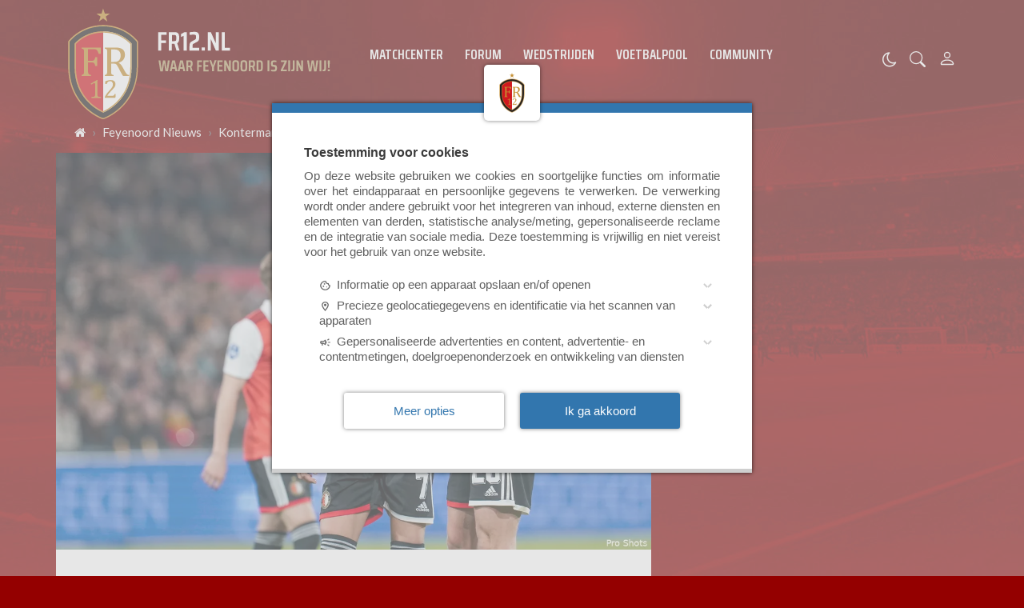

--- FILE ---
content_type: text/html; charset=UTF-8
request_url: https://www.fr12.nl/nieuws/konterman-feyenoord-heeft-het-gewoon-slim-gezien
body_size: 17048
content:
<!doctype html>
<html lang="nl">
<head>
    <meta charset="utf-8">
    <meta http-equiv="x-ua-compatible" content="ie=edge"/>
    <meta name="viewport" content="width=device-width, initial-scale=1, maximum-scale=1, user-scalable=0">
    <meta name="csrf-token" content="">
    <link rel="dns-prefetch" href="https://fonts.gstatic.com">
    <link rel="preconnect" href="https://fonts.gstatic.com" crossorigin>
    <link rel="preload" as="font" type="font/woff2" crossorigin href="https://fonts.gstatic.com/s/sairacondensed/v11/EJRLQgErUN8XuHNEtX81i9TmEkrnfc9Q962fhC61Hg.woff2">
    <link rel="preload" as="font" type="font/woff2" crossorigin href="https://fonts.gstatic.com/s/lato/v24/S6uyw4BMUTPHjx4wXiWtFCc.woff2">
    <link rel="preload" as="font" type="font/woff2" crossorigin href="https://fonts.gstatic.com/s/lato/v24/S6u9w4BMUTPHh6UVSwiPGQ3q5d0.woff2">
    <link rel="preload" as="font" type="font/woff2" crossorigin href="https://fonts.gstatic.com/s/sairacondensed/v11/EJROQgErUN8XuHNEtX81i9TmEkrvoutF2o-Srg.woff2">
    <link rel="preload" as="font" type="font/woff2" crossorigin href="https://fonts.gstatic.com/s/lato/v24/S6uyw4BMUTPHjxAwXiWtFCfQ7A.woff2">
    <link rel="alternate" type="application/rss+xml" href="https://www.fr12.nl/sitemap/news.xml">
            <link rel="icon" href="https://r.testifier.nl/Acbs8526SDKI/resizing_type:fill/plain/https%3A%2F%2Fs3-newsifier.ams3.digitaloceanspaces.com%2Ffr12.nl%2Fimages%2F2021-05%2Ffavicon-60a66eaf35789.ico@webp" type="image/x-icon"/>
        <link rel="shortcut icon" href="https://r.testifier.nl/Acbs8526SDKI/resizing_type:fill/plain/https%3A%2F%2Fs3-newsifier.ams3.digitaloceanspaces.com%2Ffr12.nl%2Fimages%2F2021-05%2Ffavicon-60a66eaf35789.ico@webp" type="image/x-icon"/>
        <link rel="stylesheet" href="https://cdnjs.cloudflare.com/ajax/libs/font-awesome/4.7.0/css/font-awesome.min.css" integrity="sha512-SfTiTlX6kk+qitfevl/7LibUOeJWlt9rbyDn92a1DqWOw9vWG2MFoays0sgObmWazO5BQPiFucnnEAjpAB+/Sw==" crossorigin="anonymous" />
            <link rel="manifest" href="/manifest.json">
        <meta name="apple-mobile-web-app-capable" content="yes">
        <meta name="apple-mobile-web-app-status-bar-style" content="default">
        <meta name="apple-mobile-web-app-title" content="FR12.nl">
        <link rel="apple-touch-icon" href="https://r.testifier.nl/Acbs8526SDKI/resizing_type:fill/width:114/plain/https%3A%2F%2Fs3-newsifier.ams3.digitaloceanspaces.com%2Ffr12.nl%2Fimages%2F2022-06%2Fimage-61fbe715ebab7-62a8569e33a4d.png@webp">
                <link rel="apple-touch-startup-image" media="(device-width: 375px) and (device-height: 812px) and (-webkit-device-pixel-ratio: 3)" href="https://r.testifier.nl/Acbs8526SDKI/resizing_type:fill/width:1125/height:2436/plain/https%3A%2F%2Fs3-newsifier.ams3.digitaloceanspaces.com%2Ffr12.nl%2Fimages%2F2022-06%2Flogo-splash-fr12-62a8572552b49.png@webp">
        <link rel="apple-touch-startup-image" media="(device-width: 375px) and (device-height: 667px) and (-webkit-device-pixel-ratio: 2)" href="https://r.testifier.nl/Acbs8526SDKI/resizing_type:fill/width:750/height:1334/plain/https%3A%2F%2Fs3-newsifier.ams3.digitaloceanspaces.com%2Ffr12.nl%2Fimages%2F2022-06%2Flogo-splash-fr12-62a8572552b49.png@webp">
        <link rel="apple-touch-startup-image" media="(device-width: 414px) and (device-height: 736px) and (-webkit-device-pixel-ratio: 3)" href="https://r.testifier.nl/Acbs8526SDKI/resizing_type:fill/width:1242/height:2208/plain/https%3A%2F%2Fs3-newsifier.ams3.digitaloceanspaces.com%2Ffr12.nl%2Fimages%2F2022-06%2Flogo-splash-fr12-62a8572552b49.png@webp">
        <link rel="apple-touch-startup-image" media="(device-width: 320px) and (device-height: 568px) and (-webkit-device-pixel-ratio: 2)" href="https://r.testifier.nl/Acbs8526SDKI/resizing_type:fill/width:640/height:1136/plain/https%3A%2F%2Fs3-newsifier.ams3.digitaloceanspaces.com%2Ffr12.nl%2Fimages%2F2022-06%2Flogo-splash-fr12-62a8572552b49.png@webp">
        <link rel="apple-touch-startup-image" media="(device-width: 768px) and (device-height: 1024px) and (-webkit-device-pixel-ratio: 2)" href="https://r.testifier.nl/Acbs8526SDKI/resizing_type:fill/width:1536/height:2048/plain/https%3A%2F%2Fs3-newsifier.ams3.digitaloceanspaces.com%2Ffr12.nl%2Fimages%2F2022-06%2Flogo-splash-fr12-62a8572552b49.png@webp">
        <link rel="apple-touch-startup-image" media="(device-width: 834px) and (device-height: 1112px) and (-webkit-device-pixel-ratio: 2)" href="https://r.testifier.nl/Acbs8526SDKI/resizing_type:fill/width:1668/height:2224/plain/https%3A%2F%2Fs3-newsifier.ams3.digitaloceanspaces.com%2Ffr12.nl%2Fimages%2F2022-06%2Flogo-splash-fr12-62a8572552b49.png@webp">
        <link rel="apple-touch-startup-image" media="(device-width: 1024px) and (device-height: 1366px) and (-webkit-device-pixel-ratio: 2)" href="https://r.testifier.nl/Acbs8526SDKI/resizing_type:fill/width:2048/height:2732/plain/https%3A%2F%2Fs3-newsifier.ams3.digitaloceanspaces.com%2Ffr12.nl%2Fimages%2F2022-06%2Flogo-splash-fr12-62a8572552b49.png@webp">
                <meta name="theme-color" content="#FFF" />
    
    <script>
        let register_title = "Registreren"
    </script>
    <link href="https://fonts.googleapis.com/css2?family=Lato:ital,wght@0,400;0,700;1,400;1,700&family=Saira+Condensed:wght@400;600;700&display=swap" rel="stylesheet">
    
    <link rel="stylesheet" href="/assets/cdn/default_fr12/css/app.css?v=1768915729">
    
        <script defer data-api="https://analytics.newsifier.nl/api/event" src="/vendor/plausible/script.manual.js"></script>

<script>
    // Enhanced Google Discover detection
    function isGoogleDiscover() {
        const referrer = document.referrer.toLowerCase();
        const userAgent = navigator.userAgent.toLowerCase();

        return (
            referrer.includes('googlequicksearch') ||
            referrer.includes('quicksearchbox') ||
            referrer.includes('google') && (
                userAgent.includes('android') &&
                (userAgent.includes('googleapp') || userAgent.includes('quicksearch'))
            )
        );
    }


    // Track pageview with Discover detection
    function trackPageview() {
        try {
            const isDiscover = isGoogleDiscover();
            const props = isDiscover ? {
                googleDiscover: 1
            } : undefined;


            if (typeof plausible === 'undefined') {
                console.error('Plausible is not loaded');
                return;
            }

            // Send the pageview event to Plausible
            plausible('pageview', {
                props
            });
        } catch (error) {
            console.error('Error tracking pageview:', error);
        }
    }

    // Initialize tracking when DOM is ready
    document.addEventListener('DOMContentLoaded', trackPageview);
</script>


    <!-- //TODO_TEMPLATE_CHANGE -->
        
    
<title>Konterman: &#039;&#039;Feyenoord heeft het gewoon slim gezien&#039;&#039; | FR12.nl</title>

<!-- META DESCRIPTION -->
<meta name="description" content="Bert Konterman heeft met Mats Wieffer gewerkt bij FC Twente Onder 19. De oud-voetballer van Vitesse, Feyenoord, Rangers FC en het Nederlands Elftal zag direct al dat Wieffer k..." />

<!-- OG DATA FOR FACEBOOK -->
<meta property="og:title" content="Konterman: &#039;&#039;Feyenoord heeft het gewoon slim gezien&#039;&#039;" />
<meta property="og:locale" content="nl" />
<meta property="article:published_time" content="2023-03-08T08:36:00+01:00" />
<meta property="og:url" content="https://www.fr12.nl/nieuws/konterman-feyenoord-heeft-het-gewoon-slim-gezien" />
<meta property="og:type" content="article" />
<meta property="og:description" content="Bert Konterman heeft met Mats Wieffer gewerkt bij FC Twente" />
    <meta property="og:image" content="https://r.testifier.nl/Acbs8526SDKI/resizing_type:fill/watermark:Pro+Shots/width:1200/height:675/plain/https%3A%2F%2Fs3-newsifier.ams3.digitaloceanspaces.com%2Ffr12.nl%2Fimages%2F2023-03%2Fcopyright-proshots-20097399-64039e93c4b11.jpg@webp" />
    <meta property="og:image:type" content="image/jpeg" />
    <meta property="og:image:width" content="1200" />
    <meta property="og:image:height" content="675" />

<meta property="og:site_name" content="FR12.nl" />

    <meta name="robots" content="max-image-preview:large">
    <meta name="twitter:card" content="summary_large_image" />
    <meta name="twitter:site" content="@fr12nl" />
    <meta name="twitter:creator" content="@fr12nl" />
    <meta name="twitter:title" content="Konterman: &#039;&#039;Feyenoord heeft het gewoon slim gezien&#039;&#039;" />
    <meta name="twitter:description" content="Bert Konterman heeft met Mats Wieffer gewerkt bij FC Twente Onder 19. De oud-voetballer van Vitesse, Feyenoord, Rangers FC en het Nederlands Elftal zag direct al dat Wieffer k..." />

    <meta name="twitter:image" content="https://r.testifier.nl/Acbs8526SDKI/resizing_type:fill/width:1200/height:675/plain/https%3A%2F%2Fs3-newsifier.ams3.digitaloceanspaces.com%2Ffr12.nl%2Fimages%2F2023-03%2Fcopyright-proshots-20097399-64039e93c4b11.jpg@webp" />

<script type="application/ld+json">
{"@context":"https:\/\/schema.org","@type":"NewsArticle","@id":"https:\/\/www.fr12.nl\/nieuws\/konterman-feyenoord-heeft-het-gewoon-slim-gezien#article","mainEntityOfPage":{"@type":"WebPage","@id":"https:\/\/www.fr12.nl\/nieuws\/konterman-feyenoord-heeft-het-gewoon-slim-gezien"},"headline":"Konterman: ''Feyenoord heeft het gewoon slim gezien''","author":{"@type":"Person","name":"Redactie FR12.nl","url":"https:\/\/www.fr12.nl\/author\/redactiefr12"},"datePublished":"2023-03-08T08:36:00+01:00","dateModified":"2026-01-05T13:20:10+01:00","articleBody":"Bert Konterman heeft met Mats Wieffer gewerkt bij FC Twente Onder 19. De oud-voetballer van Vitesse, Feyenoord, Rangers FC en het Nederlands Elftal zag direct al dat Wieffer k...","url":"https:\/\/www.fr12.nl\/nieuws\/konterman-feyenoord-heeft-het-gewoon-slim-gezien","isAccessibleForFree":true,"publisher":{"@type":"Organization","@id":"https:\/\/www.fr12.nl#organization","name":"FR12.nl","url":"https:\/\/www.fr12.nl","logo":{"@type":"ImageObject","url":"https:\/\/r.testifier.nl\/Acbs8526SDKI\/resizing_type:fill\/plain\/https%3A%2F%2Fs3-newsifier.ams3.digitaloceanspaces.com%2Ffr12.nl%2Fimages%2F2021-05%2Ffr12-logo-google-amp-60a26228353f0.png@webp","width":600,"height":60}},"image":"https:\/\/r.testifier.nl\/Acbs8526SDKI\/resizing_type:fill\/width:1200\/height:675\/plain\/https%3A%2F%2Fs3-newsifier.ams3.digitaloceanspaces.com%2Ffr12.nl%2Fimages%2F2023-03%2Fcopyright-proshots-20097399-64039e93c4b11.jpg@webp"}
</script>
<!-- AMP -->
<link rel="canonical" href="https://www.fr12.nl/nieuws/konterman-feyenoord-heeft-het-gewoon-slim-gezien">    <!-- MANIFEST & PWA -->
    <script src="https://tags.refinery89.com/fr12nl.js" async></script>

<style>
/* desktop-billboard-atf */
@media (min-width: 992px) {
  .r89-desktop-billboard-atf {
    min-height: 250px;
    margin-top: 20px;
    margin-bottom: 20px
  }
}

/* desktop-leaderboard-atf */
@media (min-width: 992px) {
  .r89-desktop-leaderboard-atf {
    min-height: 90px;
    margin-left: -15px;
  }
}

/* mobile-billboard-top */
@media (max-width: 991px) {
  .r89-mobile-billboard-top {
    min-height: 250px;
    margin-top: 20px;
    margin-bottom: 20px
  }
}

/* desktop-hpa-atf */
@media (min-width: 992px) {
  .r89-desktop-hpa-atf {
    min-height: 600px;
    margin-top: 20px;
    margin-bottom: 20px
  }
}

/* desktop-rectangle-btf */
@media (min-width: 992px) {
  .r89-desktop-rectangle-btf {
    min-height: 250px;
    margin-top: 20px;
    margin-bottom: 20px
  }
}

/* mobile-rectangle-low */
@media (max-width: 991px) {
  .r89-mobile-rectangle-low {
    min-height: 250px;
    margin-top: 20px;
    margin-bottom: 20px
  }
}
</style>


<style>
.bg-dark {
  background: none !important;
}

.bg-dark body {
  color: #FFF;
}

.js-dark a {
  color: #FFF;
}

.js-dark .col-12.px-md-2 {
  padding: 0 !important;
}

.js-dark .bg-dark {
  background: #444 !important;
  color: #FFF;
}

.js-dark table {
  color: #FFF;
  background-color: #222;
}

.js-dark .border.border-light {
  border: 0 !important;
}

.js-dark .bg-light {
  background-color: #222 !important;
}

.js-dark #sidebar-comments-container {
  border: 0 !important;
}

.js-dark #comments_container .bg-white,
.js-dark .badge-light,
.js-dark .heading.h6 {
  background-color: #222 !important;
}

.js-dark .bg-white,
.js-dark .page-link {
  background-color: #111 !important;
  color: #EEE;
}

.js-dark .bg-white a,
.js-dark h1,
.js-dark h2,
.js-dark h3 {
  color: #EEE;
}

.js-dark .text-muted {
  color: #DDD !important;
}

.js-dark {
  background-color: #000;
}

.js-dark .text-dark {
  color: #DDD !important;
}

.js-dark .list-group-item:not(.card-header) {
  background-color: #333 !important;
  color: #EEE;
  border-left: 0 !important;
  border-right: 0 !important;
  border-color: #444 !important;
}

.js-dark .list-group-item a {
  color: #EEE !important;
}

.js-dark .border-top,
.border-bottom,
.border-bottom-0,
.border-0 {
  border-color: #666 !important;
  border: 0 !important;
}

.js-dark .read-more article {
  background: #B10025;
}

.js-dark .read-more h4,
.read-more .arrow {
  color: #EEE;
}

.js-dark .read-more .arrow {
  border-color: rgba(255, 255, 255, 0.25);
}

.js-dark .poll-wrapper div {
  border: 0;
}

.js-dark blockquote footer {
  background: none;
  color: #DDD !important;
}

.js-dark .text-black {
  color: #FFF !important;
}

.js-dark .navbar-collapse.bg-dark {
  background-color: #222 !important;
}

a.text-dark:focus,
a.text-dark:hover {
  color: #FFF !important;
}

.btn:hover {
  color: #FFF;
}

article .article_content a {
  text-decoration: underline;
}

.js-dark .btn-light {
  background-color: #555;
  border-color: #555;
  color: #FFF;
}

.js-dark h1,
.js-dark h2,
.js-dark h3 {
  color: #262626;
}

.modal-content h2 {
  color: #FFF;
}

.js-dark .bg-white a,
.js-dark h1,
.js-dark h2,
.js-dark h3 {
  color: #eee;
}

.js-dark .btn-secondary {
  background-color: #B69E6C;
}

.js-dark article.bg-white .article_content a {
  color: #fd0e25;
}

a.text-dark:focus,
a.text-dark:hover {
  color: #333 !important;
}

a.btn-primary.text-dark:focus,
a.btn-primary.text-dark:hover {
  color: #fff !important;
}

.js-dark a.text-dark:focus,
.js-dark a.text-dark:hover {
  color: #fff !important;
}

.js-dark .btn:hover {
  color: #212529;
}

.js-dark .btn:hover {
  color: #fff;
}

.js-dark table.table-medals tbody tr:first-child {
  color: #333 !important;
}

.js-dark table.table-medals tbody tr:nth-child(2) {
  color: #333 !important;
}

.js-dark table.table-medals tbody tr:nth-child(3) {
  color: #333 !important;
}

.js-dark .border {
  border: 0 !important;
}

.js-dark .btn-secondary {
  border: 0 !important;
  color: #eee;
}

.js-dark .btn-secondary:hover {
  background-color: #493C31;
  color: #FFF;
}

.js-dark .table th,
.js-dark .table td {
  border-color: #444;
}

.js-dark textarea {color:#FFF;} 

.js-dark .btn-danger-light {background-color: #dc3545;}

.number {display:none;}

.card-title .badge.badge-secondary {display:none;}

.container-fluid.bg-dark {background:#FFF !important;}
.js-dark .container-fluid.bg-dark {background:#111 !important;}

#mom_vote .text-right.border-top-md-0 span.float-right {
    width: auto !important;
}

.sda {margin-bottom:15px;margin-top:15px;}

.match-widget .pb-4.text-capitalize, .match-widget .tab-content {display:none;}

.js-dark .live-minute {color:#FFF;}

html, body {
    max-width: 100%;
    overflow-x: hidden;
}
</style>
<script type="text/javascript">
    (function(c,l,a,r,i,t,y){
        c[a]=c[a]||function(){(c[a].q=c[a].q||[]).push(arguments)};
        t=l.createElement(r);t.async=1;t.src="https://www.clarity.ms/tag/"+i;
        y=l.getElementsByTagName(r)[0];y.parentNode.insertBefore(t,y);
    })(window, document, "clarity", "script", "a6305ukpz4");
</script>



    
    <!-- head emd is last element in head tag -->
    <script>

    let darkmodekey = 'dark-mode';
    let fontSizeKey = 'font-size-key';
    function setLayoutModeInLocalStorage(mode)
    {
        let val = "0";
        if( mode == "dark-mode" )
            val = "1";
        localStorage.setItem(darkmodekey,val);
    }
    function manageDarkMode()
    {
        var data = localStorage.getItem(darkmodekey);
        if(data && data == "1")
        {
            applyLayoutMode("dark-mode");
        }
        else
        {
            applyLayoutMode("light-mode");
        }
    }
    function manageFontSize()
    {
        var data = localStorage.getItem(fontSizeKey);
        if(data && data == "big")
        {
            document.documentElement.style.fontSize = "20px";
        }else{
            document.documentElement.style.fontSize = "16px"
        }
    }
    function hasClass(ele,cls) {
        return ele.className.match(new RegExp('(\\s|^)'+cls+'(\\s|$)'));
    }
    function getLayoutMode()
    {
        return hasClass(document.documentElement , 'js-dark' ) || hasClass(document.documentElement , 'dark' ) ? "dark-mode" : "light-mode";
    }
    function applyLayoutMode(mode)
    {

        if( !document.documentElement ) return ;

        if( mode == "dark-mode" )
        {
            if(document.documentElement.hasAttribute("is-tailwind")) {
                document.documentElement.classList.add('dark');// for tailwind apps
            } else {
                document.documentElement.classList.add("js-dark");
            }
        }
        if( mode == "light-mode" )
        {
            
            if(document.documentElement.hasAttribute("is-tailwind")) {
                document.documentElement.classList.remove('dark');// for tailwind apps 
            } else {
                document.documentElement.classList.remove("js-dark");
            }
        }
        setLayoutModeInLocalStorage(mode);
    }
    function setLayoutMode(mode,options = {})
    {
        applyLayoutMode(mode);
        if( !(options.callApi === 0) )
            updateUserLayout(mode);
    }
    function initializeLayout(){
        manageDarkMode();
        manageFontSize();
    }
    initializeLayout();
    document.addEventListener('readystatechange', initializeLayout);


</script>



</head>
<body class="nav-mobile-push">
    <div class="toast d-none" role="alert" style="z-index:1000000000;position: fixed; bottom: 0px; right: -129px;" aria-live="assertive" aria-atomic="true">
  <div class="toast-header">
    
    <strong class="mr-auto">Nieuw kennisgeving</strong>
    <small>Nu</small>
    <button type="button" class="ml-2 mb-1 close" data-dismiss="toast" aria-label="Close">
      <span aria-hidden="true">&times;</span>
    </button>
  </div>
  <div class="toast-body">
   
  </div>
</div>    <input type="hidden" id="comments_message" value="reacties" />
<input type="hidden" id="is_featured_comment_enabled" value="1" />
<input type="hidden" id="mom_voting_message" value="Bedankt voor het stemmen!" />

<input type="hidden"  value="0" id="show_author" />
<input type="hidden"  value="10" id="sidebar_total_articles" />
<input type="hidden"  value="https://cloud3-service.newsifier.nl" id="actions_api_url" />
<input type="hidden"  value="https://karma-stats-service.newsifier.nl" id="karma_api_url" />
<input type="hidden"  value="www.fr12.nl" id="tenant_name" />


<input type="hidden"   value="fr12.newsifier.com" id="tenant_id" />
<input type="hidden"  value="1" id="show_web_push_alarm" />
<input type="hidden"  value="" id="popup_last_update_at" />
<input type="hidden"  value="" id="smartbar_last_update_at" />
<input type="hidden"  value="Feyenoord" id="favorite_team" />

<input type="hidden"  value="imgproxy" id="image_service" />
<input type="hidden"  value="https://r.testifier.nl" id="image_service_host" />

<input type="hidden"  value="nl" id="lang" />
<input type="hidden" id="karma_service_url" value="https://karma-stats-service.newsifier.nl" />
<input type="hidden" id="soccer_service_url" value="https://api-soccer.newsifier.nl" />

<input type="hidden" id="likes_message" value="Likes" />

<input type="hidden"  value="default_fr12" id="tenant_folder" />
<input type="hidden"  value="nodejs" id="api_source" />
<input type="hidden"  value="FR12.nl" id="website_name" />
<input type="hidden"  value="multimirror" id="broadcast_driver" />
<input type="hidden" id="me" value="" data-notifications-popup="" />

<input type="hidden"  value="1768915729" id="files_version" />
<input type="hidden"  value="https://api-soccer.newsifier.nl" id="soccer_service_url" />

<input type="hidden" id="socket_new_comment_message" value="nieuwe reacties tonen" />
<input type="hidden" id="front_custom_code" value="" />
    <input type="hidden"  value="Eredivisie" id="main_league" />

            <input type="hidden" id="display-pop-up" value="">

    
    <input id="user_id" type="hidden" value="0">

<div class="modal fade" id="staticBackdrop" data-keyboard="false" tabindex="-1" aria-labelledby="staticBackdropLabel" aria-hidden="true" data-redirect-action="">
    <div class="modal-dialog modal-dialog-centered">
        <div class="modal-content p-5 bg-black text-white">
            <div id="guest_user_section" style="display: block">
              
            </div>
            <div id="logged_user_section" style="display: block">

                <div class="alert alert-success login-alert d-none" role="alert">
                    Je bent nu ingelogd! De popup zal nu automatisch sluiten ..
                </div>

                <a id="my_profile_btn" href="https://www.fr12.nl/user/profile" class="d-none my-profile-menu btn btn-block btn-primary rounded-0 py-3 font-weight-bold text-dark">
                    <span>Mijn profiel</span>
                </a>
                <a href="#" class="public-profile-btn d-none btn btn-block btn-primary rounded-0 py-3 font-weight-bold text-dark">
                    <span>Statistieken</span>
                </a>
                <a href="#" class="d-none btn btn-danger btn-block rounded-0 py-3 text-uppercase js-logout">
                    <i data-feather="log-out"></i><span>Uitloggen
                    </span>
                </a>
            </div>
            <div id="not_verified_user_section" style="display:none">
                <div class="alert alert-primary" role="alert">
                    Controleer je e-mail om je account te verifiëren!
                </div>
            </div>
        </div>
    </div>
</div>


<div class="modal fade" id="importedUser" data-keyboard="false" tabindex="-1" aria-labelledby="staticBackdropLabel" aria-hidden="true" data-redirect-action="">
    <div class="modal-dialog modal-dialog-centered">
        <div class="modal-content p-4">

            <div >
                <h2>Inloggen</h2>
                <div class="alert px-0" role="alert">
                    Omdat we gemigreerd zijn naar een ander CMS moet je je wachtwoord opnieuw instellen. Dit komt omdat wij je wachtwoord versleuteld hebben opgeslagen en wij deze dus niet meeverhuisd hebben naar ons nieuwe CMS. We sturen je nu direct een e-mail waarmee je wachtwoord opnieuw kan instellen. Daarna kun je meteen inloggen met je gebruikersnaam en je nieuwe wachtwoord.
                </div>
            </div>
        </div>
    </div>
</div>

<header>
    <div class="container-fluid">
        <div class="container">
            <div class="row">
                <div class="col-6 col-lg-4 d-flex align-items-center header_size">
                    <a href="/" class="navbar-brand">
                        <img src="/assets/images/fr12-desktop.svg" class="d-none d-lg-block" style="position:absolute;bottom:-10px;z-index:1;" alt="FR12.nl">
                        <img src="/assets/images/fr12-mobile.svg" class="d-block d-lg-none" style="position:absolute;top:15px;z-index:1;" alt="FR12.nl">
                    </a>
                </div>
                <div class="col-lg-6 d-none d-lg-block align-items-center main-nav">
                    <div class="container-fluid h-100 w-100 smart-scroll shadow-sm scrollbar-hide px-0" style="height:48px;line-height:34px">
                        <div class="row d-flex align-items-center h-100">
                            <div class=" container main px-0">
                                <div class="row">
                                    <div class="col">
                                                                                <ul class="nav font-secondary text-uppercase font-weight-bold scroll scrollbar-hide">
                                                                                        <li class="nav-item px-1 px-md-2 py-2 mr-0"> <!-- active -->
                                                <a class="nav-link px-1 py-0 text-white" href="https://www.fr12.nl/matchcenter" >Matchcenter</a>
                                            </li>
                                                                                        <li class="nav-item px-1 px-md-2 py-2 mr-0"> <!-- active -->
                                                <a class="nav-link px-1 py-0 text-white" href="/forum" >Forum</a>
                                            </li>
                                                                                        <li class="nav-item px-1 px-md-2 py-2 mr-0"> <!-- active -->
                                                <a class="nav-link px-1 py-0 text-white" href="https://www.fr12.nl/matchcenter/team/Feyenoord" >Wedstrijden</a>
                                            </li>
                                                                                        <li class="nav-item px-1 px-md-2 py-2 mr-0"> <!-- active -->
                                                <a class="nav-link px-1 py-0 text-white" href="https://www.fr12.nl/football-pool/predictions/" >Voetbalpool</a>
                                            </li>
                                                                                        <li class="nav-item px-1 px-md-2 py-2 mr-0"> <!-- active -->
                                                <a class="nav-link px-1 py-0 text-white" href="/community" >Community</a>
                                            </li>
                                                                                    </ul>
                                                                            </div>
                                </div>
                            </div>
                        </div>
                    </div>
                </div>
                <div class="col-6 col-lg-2 d-flex align-items-center justify-content-end header_size">

                    <a href="#" style="margin-top:9px;" class="mr-3 js-color-switch">
                        <i class="fa fa-moon-o d-none" aria-hidden="true" style="color: #FFF;font-size: 1.42em;"></i>
                        <i class="fa fa-sun-o d-none" aria-hidden="true" style="color: #FFF;font-size: 1.42em;"></i>
                    </a>
                    <script>
                        window.addEventListener('load', function () {
                            $( ".js-color-switch" ).on( "click", function() {
                                if (getLayoutMode() == 'light-mode') {
                                    $('.js-color-switch .fa-moon-o').addClass('d-none');
                                    $('.js-color-switch .fa-sun-o').removeClass('d-none');
                                    setLayoutMode('dark-mode');
                                    console.log('dark mode');
                                } else {
                                    $('.js-color-switch .fa-moon-o').removeClass('d-none');
                                    $('.js-color-switch .fa-sun-o').addClass('d-none');
                                    setLayoutMode('light-mode');
                                    console.log('light mode');
                                }
                            });
                            if (getLayoutMode() == 'light-mode') {
                                $('.js-color-switch .fa-moon-o').removeClass('d-none');
                                $('.js-color-switch .fa-sun-o').addClass('d-none');
                            } else {
                                $('.js-color-switch .fa-moon-o').addClass('d-none');
                                $('.js-color-switch .fa-sun-o').removeClass('d-none');
                            }
                        });
                    </script>
                    
                    <a data-toggle="collapse" href="#search-input-box" aria-label="search" role="button" aria-expanded="false" aria-controls="search-input-box" class="text-white mr-3" style="font-size:1.3em;margin-top:3px;">
                        <svg width="1em" height="1em" viewBox="0 0 16 16" class="bi bi-search" fill="currentColor" xmlns="http://www.w3.org/2000/svg">
                            <path fill-rule="evenodd" d="M10.442 10.442a1 1 0 0 1 1.415 0l3.85 3.85a1 1 0 0 1-1.414 1.415l-3.85-3.85a1 1 0 0 1 0-1.415z" />
                            <path fill-rule="evenodd" d="M6.5 12a5.5 5.5 0 1 0 0-11 5.5 5.5 0 0 0 0 11zM13 6.5a6.5 6.5 0 1 1-13 0 6.5 6.5 0 0 1 13 0z" />
                        </svg>
                    </a>
                    <style>
    .notifications {
        max-width:100%;
        min-width:336px;
    }

    .notifications-wrapper {
        overflow:auto;
        max-height:250px;
    }
</style>


<a class="text-white position-relative mr-3 d-none" role="button" data-toggle="dropdown" data-target="#" id="user_notifications_dropdown" href="#" aria-label="Notification" style="font-size:1.4em;margin-top:3px;">
    <svg width="1em" height="1em" viewBox="0 0 16 16" class="bi bi-bell" fill="currentColor" xmlns="http://www.w3.org/2000/svg">
        <path d="M8 16a2 2 0 0 0 2-2H6a2 2 0 0 0 2 2z" />
        <path fill-rule="evenodd" d="M8 1.918l-.797.161A4.002 4.002 0 0 0 4 6c0 .628-.134 2.197-.459 3.742-.16.767-.376 1.566-.663 2.258h10.244c-.287-.692-.502-1.49-.663-2.258C12.134 8.197 12 6.628 12 6a4.002 4.002 0 0 0-3.203-3.92L8 1.917zM14.22 12c.223.447.481.801.78 1H1c.299-.199.557-.553.78-1C2.68 10.2 3 6.88 3 6c0-2.42 1.72-4.44 4.005-4.901a1 1 0 1 1 1.99 0A5.002 5.002 0 0 1 13 6c0 .88.32 4.2 1.22 6z" />
    </svg> 

    <span id="notifications-badge-counter" class="rounded-circle bg-danger border position-absolute text-center d-none should-hide-on-clear" style="border-color:#FFF;height:16px;width:16px;line-height:14px;font-size:0.4em;right:-6px;top:2px;"></span>

</a>

<ul class="dropdown-menu notifications dropdown-menu-right m-0 p-0 border-0 shadow-sm" role="menu" aria-labelledby="user_notifications_dropdown" style="font-size:0.9rem;line-height:normal;">
    <div class="notification-heading mx-2 border-bottom py-3 font-secondary">
        <div class="d-flex align-items-center">
            <div class="col">
                <h4 class="m-0">Notificaties</h4>
            </div>
            <div class="col text-right">
                <a class="small d-none" href="#" id="mark_all_ar_read">
                    <span style="display: none" id="mark_all_as_read_spinner" class="spinner-border spinner-border-sm" role="status" aria-hidden="true"></span> 
                    Alles als gelezen markeren
                </a>
            </div>
        </div>
    </div>
    <div class="row w-100">
        <span style="display: none" id="user_notifications_spinner" class="m-auto spinner-border spinner-border-sm" role="status" aria-hidden="true"></span>
    </div>
    <div class="notifications-wrapper" id="user_notifications" style="line-height:normal !important;"></div>
    <div class="notification-footer py-3 mx-2 overflow-hidden">
        <a id="notifications_load_more" href="#" class="small pull-left d-none" onclick="loadMoreNotifications();return false;" >
            <span style="display: none" id="read_more_spinner" class="spinner-border spinner-border-sm" role="status" aria-hidden="true"></span>
            Lees meer
        </a>
        <a href="/user/profile" class="small pull-right">
            Notificaties Instellingen
        </a>
    </div>
</ul> 
                    <a class="text-white" aria-label="Person" style="font-size:1.5em;" href="#" id="login_menu" data-toggle="modal" data-target="#staticBackdrop">
                        <svg width="1em" height="1em" viewBox="0 0 16 16" class="bi bi-person" fill="currentColor" xmlns="http://www.w3.org/2000/svg">
                            <path fill-rule="evenodd" d="M10 5a2 2 0 1 1-4 0 2 2 0 0 1 4 0zM8 8a3 3 0 1 0 0-6 3 3 0 0 0 0 6zm6 5c0 1-1 1-1 1H3s-1 0-1-1 1-4 6-4 6 3 6 4zm-1-.004c-.001-.246-.154-.986-.832-1.664C11.516 10.68 10.289 10 8 10c-2.29 0-3.516.68-4.168 1.332-.678.678-.83 1.418-.832 1.664h10z" />
                        </svg>
                    </a>

                </div>
            </div>
        </div>
    </div>
</header>

<div class="container-fluid smart-scroll shadow-sm d-block d-lg-none" style="height:48px;line-height:34px">
    <div class="row bg-red">
        <div class="container-fluid main">
            <div class="row">
                <div class="col">
                                            <ul class="nav font-secondary text-uppercase font-weight-bold scroll">
                                                        <li class="nav-item"> <!-- active -->
                                <a class="nav-link px-md-3 px-1 text-white" href="https://www.fr12.nl/matchcenter" >Matchcenter</a>
                            </li>
                                                        <li class="nav-item"> <!-- active -->
                                <a class="nav-link px-md-3 px-1 text-white" href="/forum" >Forum</a>
                            </li>
                                                        <li class="nav-item"> <!-- active -->
                                <a class="nav-link px-md-3 px-1 text-white" href="https://www.fr12.nl/matchcenter/team/Feyenoord" >Wedstrijden</a>
                            </li>
                                                        <li class="nav-item"> <!-- active -->
                                <a class="nav-link px-md-3 px-1 text-white" href="https://www.fr12.nl/football-pool/predictions/" >Voetbalpool</a>
                            </li>
                                                        <li class="nav-item"> <!-- active -->
                                <a class="nav-link px-md-3 px-1 text-white" href="/community" >Community</a>
                            </li>
                                                    </ul>
                                    </div>
            </div>
        </div>
    </div>
</div>
<div class="container-fluid text-white collapse py-3" id="search-input-box">
    <div class="row">
        <div class="container">
            <div class="row">
                <div class="col">
                    <form method="GET" action="/search" class="py-2">
                        <div class="form-group mb-0 has-search">
                            <span class="fa fa-search form-control-feedback"></span>
                            <input type="text" class="form-control" name="q" placeholder="Zoek ..">
                        </div>
                    </form>
                </div>
            </div>
        </div>
    </div>
</div>
    <script type="application/ld+json">
    {
     "@context": "https://schema.org",
     "@type": "BreadcrumbList",
     "itemListElement":
     [
          {
       "@type": "ListItem",
       "position": 0,
       "item":
       {
        "@id": "/",
        "name": "Homepage"
        }
      }
       ,           {
       "@type": "ListItem",
       "position": 1,
       "item":
       {
        "@id": "https://www.fr12.nl/nieuws",
        "name": "Feyenoord Nieuws"
        }
      }
       ,           {
       "@type": "ListItem",
       "position": 2,
       "item":
       {
        "@id": "https://www.fr12.nl/nieuws/konterman-feyenoord-heeft-het-gewoon-slim-gezien",
        "name": "Konterman: &#039;&#039;Feyenoord heeft het gewoon slim gezien&#039;&#039;"
        }
      }
               ]
    }
</script>



    <nav class="container" aria-label="breadcrumb">
      <ol class="breadcrumb bg-transparent m-0 p-0 py-3 px-2 d-none d-md-flex">
                                      <li class="breadcrumb-item"><a href="/" class="text-light"><i style="width: 14px;height: 14px;" class="fa fa-home" aria-hidden="true"></i></a></li>
                                                                      <li class="breadcrumb-item"><a href="https://www.fr12.nl/nieuws" class="text-light">Feyenoord Nieuws</a></li>
                                                            <li class="breadcrumb-item"><a href="https://www.fr12.nl/nieuws/konterman-feyenoord-heeft-het-gewoon-slim-gezien" class="text-light">Konterman: &#039;&#039;Feyenoord heeft het gewoon slim gezien&#039;&#039;</a></li>
                                  </ol>
    </nav>

    
<div class="container p-0">
        <div class="d-flex flex-column flex-lg-row">
        <div class="flex-fill overflow-hidden">
            <div class="container-fluid mb-3 bg-white">
                <div class="row">
                    <div class="col-12 p-0">
                                                <img src="https://r.testifier.nl/Acbs8526SDKI/resizing_type:fill/watermark:Pro+Shots/width:1200/height:800/plain/https%3A%2F%2Fs3-newsifier.ams3.digitaloceanspaces.com%2Ffr12.nl%2Fimages%2F2023-03%2Fcopyright-proshots-20097399-64039e93c4b11.jpg@webp" class="w-100 img-fluid featured-image" width="744" height="496" alt="Konterman: &#039;&#039;Feyenoord heeft het gewoon slim gezien&#039;&#039;" />
                                                                                            </div>
                </div>
                <div class="row mx-md-2">
                    <article class="col py-3 px-md-0">
                        <div  class="sda" id="ABOVE_ARTICLE"><!-- 13436254/FR12_Article_Header -->
<div id="div-gpt-ad-fr12_article_header" style="display:block" class="mb-2 mx-n4"></div>

<div class="r89-desktop-leaderboard-atf"></div>
<div class="r89-mobile-billboard-top"></div></div>

                        <h1>Konterman: &#039;&#039;Feyenoord heeft het gewoon slim gezien&#039;&#039;</h1>

                        <div class="article_meta text-muted small">
                            <!-- Publishing date -->
                            <i style="width: 13px;height: 13px;" class="fa fa-clock-o mr-1"></i>
                                                        <time class="postdate" datetime="2023-03-08T08:36:00+01:00" data-notation="long">08/03/2023 08:36</time>
                            

                            
                            <!-- Comment counter -->
                            <!-- //TODO -->
                            <a href="#comments" class="ml-3 text-muted"><i style="width: 13px;height: 13px;" class="fa fa-comment-o mr-1"></i><span id="article_comments_count"></span> reacties</a>

                            
                        </div>

                        <style>
    .newsletter-item {
        border: 1px solid #ccc;
        padding: 10px;
        height: 100%;
        border-radius: 8px;
    }
</style>



                        <div id="article-content" class="article_content mt-3 editor-content">

                            <p class="editor-paragraph ">
    Bert Konterman heeft met <a target="_self"
                                     href="/mats-wieffer" title="Mats Wieffer">Mats Wieffer</a> gewerkt bij FC Twente Onder 19. De oud-voetballer van Vitesse, Feyenoord, Rangers FC en het Nederlands Elftal zag direct al dat Wieffer kwaliteiten heeft om te slagen in het topvoetbal.  </p><p class="editor-paragraph ">
    ''Mats was echt de koning van het scannen. Zag altijd de oplossing'', vertelt Konterman in gesprek met Voetbal International. ''Het liefste raakte hij de bal een keer en altijd vóóruit. Ik vond het een genot om te zien, maar gek genoeg werd hij niet op waarde geschat. Ik heb toen nog PEC Zwolle gebeld: Neem’m! Maar ze keken wel verder en hielden het geld liever op zak. Oké, schiet mij dan maar lek, dacht ik.''</p><p class="editor-paragraph ">
    Konterman deelt een compliment uit aan de scouting van de Rotterdamse club. ''Feyenoord heeft het gewoon slim gezien. Waar vind je in het hedendaagse voetbal nou nog jongens die gewoon hun voeten laten spreken? Mats past juist perfect bij Feyenoord, omdat hij 1) heel goed kan voetballen, 2) een nuchtere gozer is, het type waar ze in Rotterdam wel van houden en 3) nooit tevreden is, wat je ook niet moet zijn bij een topclub. Ik had dan ook meteen het idee: fantastische aankoop.''</p><p class="editor-paragraph ">
    Wanneer het niet loopt dan kan Wieffer nog wel eens zeuren tegen zijn medespelers en ook de trainer. ''Nou, wat dat betreft heeft-ie aan Arne Slot wel een goeie, hoor'', lacht Konterman. ''Hem ken ik nog uit de tijd dat ik bij Zwolle werkte als technisch manager en laten we zeggen: Arne kon er zelf ook wel wat van, kan je een boek over schrijven, haha. Dus ik denk dat Mats en Arne heel goed met elkaar kunnen discussiëren en sparren. Ze zijn allebei perfectionistisch.''</p><div class="read-more">
    <h5>Lees ook</h5>
                    <article class="rounded mb-2">
            <a href="/nieuws/wieffer-blijft-nuchter-zo-gaat-dat-in-de-voetballerij" class="trk_related-article">
                <span class="arrow right d-none d-sm-block">
                    <i class="fa fa-external-link" aria-hidden="true"></i>
                </span>
                <span class="thumbnail left rounded" style="background-image:url('https://r.testifier.nl/Acbs8526SDKI/resizing_type:fill/width:113/plain/https%3A%2F%2Fs3-newsifier.ams3.digitaloceanspaces.com%2Ffr12.nl%2Fimages%2F2023-01%2Fcopyright-proshots-19627872-63c06f5c4c3dc.jpg')" title="Wieffer blijft nuchter: &#039;&#039;Zo gaat dat in de voetballerij&#039;&#039;"></span>
                <h4 class="font-weight-normal">Wieffer blijft nuchter: &#039;&#039;Zo gaat dat in de voetballerij&#039;&#039;</h4>
            </a>
        </article>
                    <article class="rounded mb-2">
            <a href="/nieuws/wieffer-ik-vind-het-te-snel-van-stapel-lopen-om-dat-nu-al-te-zeggen" class="trk_related-article">
                <span class="arrow right d-none d-sm-block">
                    <i class="fa fa-external-link" aria-hidden="true"></i>
                </span>
                <span class="thumbnail left rounded" style="background-image:url('https://r.testifier.nl/Acbs8526SDKI/resizing_type:fill/width:113/plain/https%3A%2F%2Fs3-newsifier.ams3.digitaloceanspaces.com%2Ffr12.nl%2Fimages%2F2023-02%2Fcopyright-proshots-19806732-63e0b84b3ac52.jpg')" title="Wieffer: &#039;&#039;Ik vind het te snel van stapel lopen om dat nu al te zeggen&#039;&#039;"></span>
                <h4 class="font-weight-normal">Wieffer: &#039;&#039;Ik vind het te snel van stapel lopen om dat nu al te zeggen&#039;&#039;</h4>
            </a>
        </article>
    </div>

                        </div>


                        <div  class="sda" id="UNDER_ARTICLE"><!-- /13436254/FR12_ROS_SECURE_InArticle_BTF -->
<div id='div-gpt-ad-1481801012640-3'></div>

<div class="r89-video-outstream"></div></div>

                        <style>
    .newsletter-item {
        border: 1px solid #ccc;
        padding: 10px;
        height: 100%;
        border-radius: 8px;
    }
</style>




<script>
    </script>

                                                    <h6 class="text-uppercase font-weight-bold mt-4 mb-3">Lees meer over</h6>
                                                                                                                                                                                                                            <a href="/mats-wieffer" class="badge badge-light text-uppercase p-2 mb-1" title="Mats Wieffer">Mats Wieffer</a>
                                                                                    
                        <div class="pb-3 border-bottom pt-3 border-top mt-3">
    <div class="row no-gutters">
        <div class="col-6">
            <a href="#" onclick="clap(69456,'articles');return false;" class="claps border rounded-circle" style="padding:6px;height:58px;width:58px;float:left;text-align:center;line-height:40px;">
                <svg width="33" height="33" viewBox="0 0 33 33" class="active text-primary" style="display:none;color:#FF0000;">
                <g fill-rule="evenodd"><path d="M29.58 17.1l-3.85-6.78c-.37-.54-.88-.9-1.44-.99a1.5 1.5 0 0 0-1.16.28c-.42.33-.65.74-.7 1.2v.01l3.63 6.37c2.46 4.5 1.67 8.8-2.33 12.8-.27.27-.54.5-.81.73a7.55 7.55 0 0 0 4.45-2.26c4.16-4.17 3.87-8.6 2.21-11.36zm-4.83.82l-3.58-6.3c-.3-.44-.73-.74-1.19-.81a1.1 1.1 0 0 0-.89.2c-.64.51-.75 1.2-.33 2.1l1.83 3.86a.6.6 0 0 1-.2.75.6.6 0 0 1-.77-.07l-9.44-9.44c-.51-.5-1.4-.5-1.9 0a1.33 1.33 0 0 0-.4.95c0 .36.14.7.4.95l5.6 5.61a.6.6 0 1 1-.84.85l-5.6-5.6-.01-.01-1.58-1.59a1.35 1.35 0 0 0-1.9 0 1.35 1.35 0 0 0 0 1.9l1.58 1.59 5.6 5.6a.6.6 0 0 1-.84.86L4.68 13.7c-.51-.51-1.4-.51-1.9 0a1.33 1.33 0 0 0-.4.95c0 .36.14.7.4.95l2.36 2.36 3.52 3.52a.6.6 0 0 1-.84.85l-3.53-3.52a1.34 1.34 0 0 0-.95-.4 1.34 1.34 0 0 0-.95 2.3l6.78 6.78c3.72 3.71 9.33 5.6 13.5 1.43 3.52-3.52 4.2-7.13 2.08-11.01zM11.82 7.72c.06-.32.21-.63.46-.89a1.74 1.74 0 0 1 2.4 0l3.23 3.24a2.87 2.87 0 0 0-.76 2.99l-5.33-5.33zM13.29.48l-1.92.88 2.37 2.84zM21.72 1.36L19.79.5l-.44 3.7zM16.5 3.3L15.48 0h2.04z"></path></g>
                </svg>
                <svg width="33" height="33" viewBox="0 0 33 33" class="inactive"><path d="M28.86 17.34l-3.64-6.4c-.3-.43-.71-.73-1.16-.8a1.12 1.12 0 0 0-.9.21c-.62.5-.73 1.18-.32 2.06l1.22 2.6 1.4 2.45c2.23 4.09 1.51 8-2.15 11.66a9.6 9.6 0 0 1-.8.71 6.53 6.53 0 0 0 4.3-2.1c3.82-3.82 3.57-7.87 2.05-10.39zm-6.25 11.08c3.35-3.35 4-6.78 1.98-10.47L21.2 12c-.3-.43-.71-.72-1.16-.8a1.12 1.12 0 0 0-.9.22c-.62.49-.74 1.18-.32 2.06l1.72 3.63a.5.5 0 0 1-.81.57l-8.91-8.9a1.33 1.33 0 0 0-1.89 1.88l5.3 5.3a.5.5 0 0 1-.71.7l-5.3-5.3-1.49-1.49c-.5-.5-1.38-.5-1.88 0a1.34 1.34 0 0 0 0 1.89l1.49 1.5 5.3 5.28a.5.5 0 0 1-.36.86.5.5 0 0 1-.36-.15l-5.29-5.29a1.34 1.34 0 0 0-1.88 0 1.34 1.34 0 0 0 0 1.89l2.23 2.23L9.3 21.4a.5.5 0 0 1-.36.85.5.5 0 0 1-.35-.14l-3.32-3.33a1.33 1.33 0 0 0-1.89 0 1.32 1.32 0 0 0-.39.95c0 .35.14.69.4.94l6.39 6.4c3.53 3.53 8.86 5.3 12.82 1.35zM12.73 9.26l5.68 5.68-.49-1.04c-.52-1.1-.43-2.13.22-2.89l-3.3-3.3a1.34 1.34 0 0 0-1.88 0 1.33 1.33 0 0 0-.4.94c0 .22.07.42.17.61zm14.79 19.18a7.46 7.46 0 0 1-6.41 2.31 7.92 7.92 0 0 1-3.67.9c-3.05 0-6.12-1.63-8.36-3.88l-6.4-6.4A2.31 2.31 0 0 1 2 19.72a2.33 2.33 0 0 1 1.92-2.3l-.87-.87a2.34 2.34 0 0 1 0-3.3 2.33 2.33 0 0 1 1.24-.64l-.14-.14a2.34 2.34 0 0 1 0-3.3 2.39 2.39 0 0 1 3.3 0l.14.14a2.33 2.33 0 0 1 3.95-1.24l.09.09c.09-.42.29-.83.62-1.16a2.34 2.34 0 0 1 3.3 0l3.38 3.39a2.17 2.17 0 0 1 1.27-.17c.54.08 1.03.35 1.45.76.1-.55.41-1.03.9-1.42a2.12 2.12 0 0 1 1.67-.4 2.8 2.8 0 0 1 1.85 1.25l3.65 6.43c1.7 2.83 2.03 7.37-2.2 11.6zM13.22.48l-1.92.89 2.37 2.83-.45-3.72zm8.48.88L19.78.5l-.44 3.7 2.36-2.84zM16.5 3.3L15.48 0h2.04L16.5 3.3z" fill-rule="evenodd"></path></svg>
            </a>
            <div class="claps_info ml-2 d-flex align-content-center flex-wrap">
                <div><div class="block"><span id="claps_count">233 </span> <span>claps</span></div> <span id="claps_visitors" class="small">24 bezoekers</span></div>
            </div>
        </div>
        <div class="col-6 text-right">
            <div style="line-height:58px;">
                <a href="#" onclick="window.open('https://www.facebook.com/sharer.php?u=https://www.fr12.nl/nieuws/konterman-feyenoord-heeft-het-gewoon-slim-gezien', 'facebookShare', 'width=626,height=436'); return false;" class="share_item share_facebook mb-1" title="Delen op Facebook">
                    <i class="fa fa-facebook"></i><span class="sr-only">Delen op Facebook</span>
                </a>
                <a href="#" onclick="window.open('https://twitter.com/share?text=Konterman: \&#039;\&#039;Feyenoord heeft het gewoon slim gezien\&#039;\&#039;&amp;url=https://www.fr12.nl/nieuws/konterman-feyenoord-heeft-het-gewoon-slim-gezien', 'twitterShare', 'width=626,height=436'); return false;" class="share_item share_twitter  mb-1" title="Delen op Twitter">
                    <img src="/images/twitter.svg" style="width: 16px; margin-bottom: 2px; padding: 2px"/><span class="sr-only">Delen op Twitter</span>
                </a>
                <a href="whatsapp://send?text=Konterman%3A+%27%27Feyenoord+heeft+het+gewoon+slim+gezien%27%27 https%3A%2F%2Fwww.fr12.nl%2Fnieuws%2Fkonterman-feyenoord-heeft-het-gewoon-slim-gezien" class="d-block d-sm-none share_item share_whatsapp mb-1" title="Delen op Whatsapp">
                    <i class="fa fa-whatsapp"></i><span class="sr-only">Delen op Whatsapp</span>
                </a>
                <a href="mailto:?subject=Konterman: &#039;&#039;Feyenoord heeft het gewoon slim gezien&#039;&#039;&amp;BODY=https://www.fr12.nl/nieuws/konterman-feyenoord-heeft-het-gewoon-slim-gezien" class="share_item  mb-1" title="Delen via mail">
                    <i class="fa fa-envelope"></i><span class="sr-only">Delen via Mail</span>
                </a>
                <a href="#" onclick="copyToClipboard('https://www.fr12.nl/nieuws/konterman-feyenoord-heeft-het-gewoon-slim-gezien'); return false;" class="share_item share_link  mb-1" title="Delen via link">
                    <i class="fa fa-link"></i><span class="sr-only">Delen via link</span>
                </a>
            </div>
        </div>
    </div>
</div>

                                                    <!-- START COMMENT SECTION -->
 <div id="comments" class="mt-3">
    <input type="hidden" id="comment_resource_type"  value="Article">
    <input type="hidden" id="comment_resource_id" value="69456">
    <!-- START FEATURED COMMENT -->
    <div id="featured_comment_container" role="button"></div>
    <!-- END FEATURED COMMENT -->
            <div class="comments-section">
                <h6 class="mb-3 text-uppercase text-black font-weight-bold mt-4">Plaats reactie</h6>

        <!-- ADD COMMENT -->
        <form method="post" action="#" id="add_comment_form">
            <div class="form-group">
                <textarea class="w-100 bg-light border-0 p-3 h-25" id="comment" name="content" cols="45" rows="5" maxlength="4000" aria-required="true" required="required" placeholder="Laat hier jouw reactie achter .."></textarea>
                <input type="hidden" id="comment_resource_type" value="Article">
            </div>
            <button type="submit" class="btn btn-danger py-3 rounded-0 font-weight-bold">
                <span style="display: none" id="add_comment_btn" class="spinner-border spinner-border-sm" role="status" aria-hidden="true"></span>
                Plaats reactie
            </button>
            <div id="comments_error" error_403="E-mail niet geverifieerd" class="d-none alert alert-danger mt-2">666
            </div>
        </form>
        <!-- END COMMENT -->
                <br>

        <!-- SHOW BLOCK WHEN NEW COMMENTS ARE PLACED AFTER VISITING THE PAGE -->
        <div class="new-comments-alert btn btn-block btn-secondary py-3 rounded-0 font-weight-bold invisible" id="nc_con" style="cursor: pointer">
            <span class="new-comments-count " id="ncc"></span>
            <span class="new-comments-text  d-none1" id="nct">.</span>
        </div>
        <!-- END SHOW BLOCK -->

    </div>

    

    <!-- START COMMENT -->
    <div class="mb-3 comment" style="background:none;" id="comments_container">
    </div>
            <a href="#" id="load_more_comments_container" class="d-none btn btn-primary btn-block text-center btn-md mt-3" onclick="loadMoreComments();return false;">
            <span style="display: none" id="comments_load_more" class="spinner-border spinner-border-sm" role="status" aria-hidden="true"></span>
            Laad meer reacties
        </a>

        <p class="font-italic d-none" id="load_all_comments_text">
            Je bekijkt nu de reacties waarvoor je een notificatie hebt ontvangen, wil je alle reacties bij dit artikel zien, klik dan op onderstaande knop.
        </p>
        <a href="#" id="load_all_comments" class="d-none btn btn-primary btn-block text-center btn-md mt-3" onclick="loadAllComments();return false;">
            <span style="display: none" id="comments_load_all" class="spinner-border spinner-border-sm" role="status" aria-hidden="true"></span>
            Bekijk alle reacties
        </a>
            
    <!-- END COMMENT -->
</div>
<!-- END COMMENT SECTION -->
<div class="modal fade" style="z-index:10000000000" id="confirm-report-comment" tabindex="-1" role="dialog" aria-labelledby="myModalLabel" aria-hidden="true">
        <div class="modal-dialog">
            <div class="modal-content">
            
                <div class="modal-header">
                    <button type="button" class="close" data-dismiss="modal" aria-hidden="true">&times;</button>
                    <h4 class="modal-title position-absolute" id="myModalLabel">Bevestiging</h4>
                </div>
            
                <div class="modal-body">
                    <p>Weet je zeker dat je deze reactie wilt rapporteren?</p>             
                    <div data-comment="" class="report-comment-info"></div>
                </div>
                
                <div class="modal-footer">
                    <button type="button" class="btn btn-light" data-dismiss="modal">Annuleren</button>
                    <a class="btn btn-danger btn-report-comment">Ja</a>
                </div>
            </div>
        </div>
    </div>                        
                    </article>
                </div>
            </div>
        </div>
    <!-- SIDEBAR -->
<div class="flex-fill sidebar">
    <div class="container-fluid mb-3">
        <div class="row">
            <div class="col">

                                    <div  class="sda" id="SIDEBAR_ARTICLE_1"><!-- /13436254/FR12_ROS_SECURE_300x600//300x250_ATF -->
<div id='div-gpt-ad-1481801012640-2'></div>

<div class="r89-desktop-hpa-atf"></div>
<div class="r89-mobile-rectangle-low"></div></div>
                
                
                                                            <ul class="list-group" id="latest_article_sidebar">
                                                                                        <li class="list-group-item d-flex bg-red text-white rounded-0 justify-content-between px-2 py-3 border-top-0 rounded-0  bg-red text-white">
                                            <span class="date">woensdag 21 januari 2026</span>
                                        </li>                                <li class="list-group-item d-flex justify-content-between px-3 py-3 border border-top-0 rounded-0 ">
                                    <span class="time text-muted pr-3">12:39</span> <a data-title-a="&#039;Feyenoord nadert akkoord: Mats Deijl op weg naar De Kuip&#039;" data-title-b="&#039;Feyenoord nadert akkoord: Mats Deijl op weg naar De Kuip&#039;" href="/transfernieuws/feyenoord-nadert-akkoord-mats-deijl-op-weg-naar-de-kuip" onclick="return abTestingHandler(99000,);" class=" flex-grow-1 article " data-id="99000">&#039;Feyenoord nadert akkoord: Mats Deijl op weg naar De Kuip&#039;</a> <a href="/transfernieuws/feyenoord-nadert-akkoord-mats-deijl-op-weg-naar-de-kuip" title="" class="comments text-muted pl-3">407</a>
                                </li>
                                                                                            <li class="list-group-item d-flex justify-content-between px-3 py-3 border border-top-0 rounded-0 ">
                                    <span class="time text-muted pr-3">12:14</span> <a data-title-a="Timber neemt afscheid en sprak met Van Persie: &#039;&#039;Geen moeizame samenwerking&#039;&#039;" data-title-b="Timber neemt afscheid en sprak met Van Persie: &#039;&#039;Geen moeizame samenwerking&#039;&#039;" href="/nieuws/timber-neemt-afscheid-en-sprak-met-van-persie-goed-gesprek-gehad" onclick="return abTestingHandler(98999,);" class=" flex-grow-1 article " data-id="98999">Timber neemt afscheid en sprak met Van Persie: &#039;&#039;Geen moeizame samenwerking&#039;&#039;</a> <a href="/nieuws/timber-neemt-afscheid-en-sprak-met-van-persie-goed-gesprek-gehad" title="" class="comments text-muted pl-3">314</a>
                                </li>
                                                                                            <li class="list-group-item d-flex justify-content-between px-3 py-3 border border-top-0 rounded-0 ">
                                    <span class="time text-muted pr-3">11:48</span> <a data-title-a="Feyenoord haalt opgelucht adem: Hadj Moussa traint weer mee" data-title-b="Feyenoord haalt opgelucht adem: Hadj Moussa traint weer mee" href="/nieuws/feyenoord-haalt-opgelucht-adem-hadj-moussa-traint-weer-mee" onclick="return abTestingHandler(98998,);" class=" flex-grow-1 article " data-id="98998">Feyenoord haalt opgelucht adem: Hadj Moussa traint weer mee</a> <a href="/nieuws/feyenoord-haalt-opgelucht-adem-hadj-moussa-traint-weer-mee" title="" class="comments text-muted pl-3">357</a>
                                </li>
                                                                                            <li class="list-group-item d-flex justify-content-between px-3 py-3 border border-top-0 rounded-0 ">
                                    <span class="time text-muted pr-3">11:31</span> <a data-title-a="&#039;Voormalig Feyenoorder Szymański op weg naar Ligue 1&#039;" data-title-b="&#039;Voormalig Feyenoorder Szymański op weg naar Ligue 1&#039;" href="/oud-feyenoorders/voormalig-feyenoorder-szymanski-op-weg-naar-ligue-1" onclick="return abTestingHandler(98997,);" class=" flex-grow-1 article " data-id="98997">&#039;Voormalig Feyenoorder Szymański op weg naar Ligue 1&#039;</a> <a href="/oud-feyenoorders/voormalig-feyenoorder-szymanski-op-weg-naar-ligue-1" title="" class="comments text-muted pl-3">208</a>
                                </li>
                                                                                            <li class="list-group-item d-flex justify-content-between px-3 py-3 border border-top-0 rounded-0 ">
                                    <span class="time text-muted pr-3">10:14</span> <a data-title-a="Feyenoord meldt zich met openingsbod bij Go Ahead Eagles" data-title-b="Feyenoord meldt zich met openingsbod bij Go Ahead Eagles" href="/transfernieuws/feyenoord-meldt-zich-met-openingsbod-bij-go-ahead-eagles" onclick="return abTestingHandler(98996,);" class=" flex-grow-1 article " data-id="98996">Feyenoord meldt zich met openingsbod bij Go Ahead Eagles</a> <a href="/transfernieuws/feyenoord-meldt-zich-met-openingsbod-bij-go-ahead-eagles" title="" class="comments text-muted pl-3">1206</a>
                                </li>
                                                                                            <li class="list-group-item d-flex justify-content-between px-3 py-3 border border-top-0 rounded-0 ">
                                    <span class="time text-muted pr-3">08:12</span> <a data-title-a="Lau maakt zich zorgen: &#039;&#039;Dit is een tussenjaar, hopen op Conference League-voetbal&#039;&#039;" data-title-b="Lau maakt zich zorgen: &#039;&#039;Dit is een tussenjaar, hopen op Conference League-voetbal&#039;&#039;" href="/nieuws/lau-maakt-zich-zorgen-dit-is-een-tussenjaar-hopen-op-conference-league-voetbal" onclick="return abTestingHandler(98995,);" class=" flex-grow-1 article " data-id="98995">Lau maakt zich zorgen: &#039;&#039;Dit is een tussenjaar, hopen op Conference League-voetbal&#039;&#039;</a> <a href="/nieuws/lau-maakt-zich-zorgen-dit-is-een-tussenjaar-hopen-op-conference-league-voetbal" title="" class="comments text-muted pl-3">684</a>
                                </li>
                                                                                            <li class="list-group-item d-flex justify-content-between px-3 py-3 border border-top-0 rounded-0 ">
                                    <span class="time text-muted pr-3">08:03</span> <a data-title-a="Van Persie blikt vanmiddag vooruit op Europa League-duel met Sturm Graz" data-title-b="Van Persie blikt vanmiddag vooruit op Europa League-duel met Sturm Graz" href="/europa-league/van-persie-blikt-vanmiddag-vooruit-op-europa-league-duel-met-sturm-graz" onclick="return abTestingHandler(98994,);" class=" flex-grow-1 article " data-id="98994">Van Persie blikt vanmiddag vooruit op Europa League-duel met Sturm Graz</a> <a href="/europa-league/van-persie-blikt-vanmiddag-vooruit-op-europa-league-duel-met-sturm-graz" title="" class="comments text-muted pl-3">190</a>
                                </li>
                                                                                            <li class="list-group-item d-flex justify-content-between px-3 py-3 border border-top-0 rounded-0 ">
                                    <span class="time text-muted pr-3">07:42</span> <a data-title-a="Van den Elshout teleurgesteld en trots: &#039;&#039;Bekroning op de afgelopen twaalf jaar&#039;&#039;" data-title-b="Van den Elshout teleurgesteld en trots: &#039;&#039;Bekroning op de afgelopen twaalf jaar&#039;&#039;" href="/nieuws/van-den-elshout-teleurgesteld-en-trots-bekroning-op-de-afgelopen-twaalf-jaar" onclick="return abTestingHandler(98993,);" class=" flex-grow-1 article " data-id="98993">Van den Elshout teleurgesteld en trots: &#039;&#039;Bekroning op de afgelopen twaalf jaar&#039;&#039;</a> <a href="/nieuws/van-den-elshout-teleurgesteld-en-trots-bekroning-op-de-afgelopen-twaalf-jaar" title="" class="comments text-muted pl-3">151</a>
                                </li>
                                                            <li class="list-group-item d-flex bg-red text-white rounded-0 justify-content-between px-2 py-3 border-top-0 rounded-0  bg-red text-white">
                                            <span class="date">dinsdag 20 januari 2026</span>
                                        </li>                                <li class="list-group-item d-flex justify-content-between px-3 py-3 border border-top-0 rounded-0 ">
                                    <span class="time text-muted pr-3">20:26</span> <a data-title-a="&#039;Feyenoord mikt op Kitolano als transfervrije aanwinst&#039; (update)" data-title-b="&#039;Feyenoord mikt op Kitolano als transfervrije aanwinst&#039; (update)" href="/transfernieuws/feyenoord-naast-deijl-ook-geinteresseerd-in-kitolano" onclick="return abTestingHandler(98992,);" class=" flex-grow-1 article " data-id="98992">&#039;Feyenoord mikt op Kitolano als transfervrije aanwinst&#039; (update)</a> <a href="/transfernieuws/feyenoord-naast-deijl-ook-geinteresseerd-in-kitolano" title="" class="comments text-muted pl-3">3854</a>
                                </li>
                                                                                            <li class="list-group-item d-flex justify-content-between px-3 py-3 border border-top-0 rounded-0 ">
                                    <span class="time text-muted pr-3">19:57</span> <a data-title-a="&#039;Timber akkoord en tekent tot 2030 bij Olympique Marseille&#039;" data-title-b="&#039;Timber akkoord en tekent tot 2030 bij Olympique Marseille&#039;" href="/transfernieuws/timber-akkoord-en-tekent-tot-2030-bij-olympique-marseille" onclick="return abTestingHandler(98991,);" class=" flex-grow-1 article " data-id="98991">&#039;Timber akkoord en tekent tot 2030 bij Olympique Marseille&#039;</a> <a href="/transfernieuws/timber-akkoord-en-tekent-tot-2030-bij-olympique-marseille" title="" class="comments text-muted pl-3">753</a>
                                </li>
                                                    </ul>
                        <a href="#" onclick="loadMoreSideBarLatestArticles();return false;" class="btn btn-block btn-primary rounded-0 py-3 font-weight-bold text-dark">
                            <span style="display: none" id="sidebar_more_latest_articles_spinner" class="spinner-border spinner-border-sm" role="status" aria-hidden="true"></span>
                            Lees meer
                        </a>
                                                        

                                    <div  class="sda" id="SIDEBAR_ARTICLE_2"><!-- /13436254/FR12_SECURE_ROS_SECURE_300x250_BTF -->
<div id='div-gpt-ad-1481801012640-4'></div>

<div class="r89-desktop-hpa-btf"></div>
<div class="r89-mobile-rectangle-low"></div></div>
                
                <div class="border border-light bg-white mt-3" id="sidebar-comments-container">
                    <div class="heading h6 text-uppercase px-3 py-4 font-weight-bold mb-0">Top reacties deze week</div>
                    <ul class="list-group show-top" id="sidebar-comments"></ul>
                </div>

                                    <div  class="sda" id="SIDEBAR_ARTICLE_3"><!-- 13436254,3375434/FR12_ROS_SECURE_300x250_BTF_V2 -->
<div id="div-gpt-ad-1488208218846-0" style="display:block";></div>

<div class="r89-mobile-rectangle-low"></div></div>
                
                <div id="sidebar_livematches"></div>


                                    
                
            </div>
        </div>
    </div>
</div>
<!-- END SIDEBAR --></div>
</div>

    <div style="width: calc(160px); height: 600px; position: absolute; top: 150px; left: 50%;margin-left:-745px;" class="d-none d-lg-block"> 
        
    </div>
  
  <footer class="bg-black pt-5">
    <div class="container">
        <div class="row pb-5">
                                            <div class="col-6 col-sm-3 sitemap_top">
                    <dl>
                        <dt>                                FR12.nl
                                                    </dt>
                                                <dd><a href="https://fr12shop.nl/"  target="_blank" >Shop</a></dd>
                                                <dd><a href="/community" >Community</a></dd>
                                                <dd><a href="https://www.fr12.nl/contact-fr12" >Contact</a></dd>
                                                <dd><a href="https://www.fr12.nl/football-pool/predictions/" >Voetbalpool</a></dd>
                                                </dl>
                    </div>
                                <div class="col-6 col-sm-3 sitemap_top">
                    <dl>
                        <dt>                                Feyenoord
                                                    </dt>
                                                <dd><a href="https://www.fr12.nl/matchcenter/motm" >Man of the Match</a></dd>
                                                <dd><a href="https://www.fr12.nl/fotoverslagen/" >Fotoverslagen</a></dd>
                                                <dd><a href="https://www.fr12.nl/matchcenter/team/Feyenoord" >Speelschema</a></dd>
                                                <dd><a href="https://www.fr12.nl/matchcenter/rankings/league/Eredivisie" >Stand Eredivisie</a></dd>
                                                <dd><a href="https://www.fr12.nl/matchcenter/rankings/league/Europa%20League" >Stand Europa League</a></dd>
                                                </dl>
                    </div>
                                        <div class="col-12 col-sm-3 col">
                <p class="h6 text-uppercase text-white mb-4 font-weight-bold">Socials</p>
                <p class="mb-4">
                                        <a href="https://www.instagram.com/fr12nl" target="_blank" class="social_icon social_instagram mr-2" alt="Instagram"></a>
                                                            <a href="https://www.facebook.com/fr12nl" target="_blank" class="social_icon social_facebook mr-2" alt="Facebook"></a>
                                                            <a href="https://bsky.app/profile/fr12nl.bsky.social" target="_blank" class="social_icon social_bluesky mr-2" alt="Bluesky"></a>
                                                            <a href="https://www.threads.net/@fr12nl" target="_blank" class="social_icon social_threads mr-2" alt="Threads"></a>
                                                            <a href="https://twitter.com/fr12nl" target="_blank" class="social_icon social_twitter mr-2" alt="Twitter"></a>
                                                            <a href="https://www.youtube.com/user/1908fr12nl" target="_blank" class="social_icon social_youtube mr-2" alt="Youtube"></a>
                                          
                    <a href="/sitemap/news.xml" class="social_icon social_rss mr-2" alt="RSS"></a>
                </p>
                <!-- <a href="#" class="btn btn-danger text-uppercase btn-block text-left rounded-0 py-3"><i class="fa fa-shopping-cart mr-2" aria-hidden="true"></i> FR12 Shop</a> -->
            </div>
            <!--
            <div class="col">
                <p class="h6 text-uppercase text-white mb-3 font-weight-bold">Nieuwsbrief</p>
                <p class="text-white mb-3">Komt snel ;-)</p>   
                </div>
            -->
            </div> 
        </div>
        <div class="container-fluid text-white">
            <div class="container">
                <div id="sitemap_bottom">
                    <div class="d-flex justify-content-between py-4 align-items-center flex-column flex-md-row">
                        <dl class="pt-3 pr-3 pb-3 mb-0 d-flex flex-wrap justify-content-center">
                                                                                                <dd class="px-2 py-1 mb-0"><a href="/privacy-en-cookiebeleid" class="text-white" title="Privacy- en cookiebeleid" >Privacy- en cookiebeleid</a></dd>
                                                                    <dd class="px-2 py-1 mb-0"><a href="https://feyenoord.headliner.nl/" class="text-white" title="Feyenoord nieuws"  target="_blank" >Feyenoord nieuws</a></dd>
                                                                                        <dd class="px-2 py-1 mb-0">Alle rechten voorbehouden.</dd>
                            <dd class="px-2 py-1 mb-0">© 2026 FR12.nl</dd>
                        </dl>
                        <div class="d-flex flex-row">
                            <a href="https://apps.apple.com/nl/app/fr12-nl/id1446034256" target="_blank" class="mr-2 mb-2 mb-lg-0"><img loading="lazy" src="/assets/images/app-store.svg" width="120" height="40"></a>
                            <a href="https://play.google.com/store/apps/details?id=com.fr12&hl=nl&gl=US" target="_blank" class="mb-2 mb-lg-0"><img loading="lazy" src="/assets/images/play-store.svg" width="136" height="40"></a>
                        </div>
                    </div>
                </div>
            </div>
        </div>
         </footer>
        <script>
            </script>
    <script>
            </script>
                        <script src="/assets/common/jquery.min.js"></script>
                    <script src="/assets/common/moment.min.js"></script>
                    <script src="/assets/common/moment.nl.js"></script>
                    <script src="/assets/common/ads-helper.js"></script>
                    <script src="/assets/common/bootstrap.bundle.min.js"></script>
            
    <script defer src="/assets/cdn/common/front.js?v=1768915729"></script>
    <!--  //TODO -->
    <div class="resource-comments" data-plcace="Plaats je reactie" data-desc="Om je reactie te plaatsen dien je je te registeren, dit duurt maximaal 2 minuten via email of  10 seconden met Facebook. We plaatsen je reactie daarna direct." data-id="69456" data-user="0" data-type=""></div>



    <!-- Custom javascript -->
        <!-- We will always enable the visit api for now -->
     <!-- <input type="hidden" id="disable-visit-api" value="1" hidden> -->
    
    <div class="resource-info" data-id="69456" data-type="article"></div>


<!-- We will always enable the visit api for now -->
     <!-- <input type="hidden" id="disable-visit-api" value="1" hidden> -->
    

            <script>
        if ('serviceWorker' in navigator) {
            window.addEventListener('load', function() {
                navigator.serviceWorker.register("/service-worker.js")
                .then(function(registration) { console.log('Service worker ready'); registration.update(); })
                .catch(function(error) { console.log('Registration failed with ' + error); });
            });
        }
        </script>
    
    <!-- Web Push Notification for onesignal -->
<script src="//cdn.onesignal.com/sdks/OneSignalSDK.js" async=""></script><script>window.OneSignal = window.OneSignal || [];OneSignal.push(function() {OneSignal.init({appId: "9e5568b9-92ce-430a-bd4e-ed7aa3ee17e8",});});</script>


    <script async src="https://www.googletagmanager.com/gtag/js?id=G-PS914K3BK6"></script>
        <script>
        window.dataLayer = window.dataLayer || [];
        function gtag(){dataLayer.push(arguments);}
        gtag('js', new Date());
        
        // Set consent based on strategy
        gtag('consent', 'default', {
            ad_storage: 'granted',
            analytics_storage: 'granted',
            ad_personalization: 'granted',
            ad_user_data: 'granted',
            functionality_storage: 'granted',
            personalization_storage: 'granted',
            security_storage: 'granted'
        });

        gtag('config', 'G-PS914K3BK6');
        </script>
     
    
</body>
</html>


--- FILE ---
content_type: text/javascript
request_url: https://tags.refinery89.com/performance/2100.js
body_size: -534
content:
// Last Updated At : 2026-01-21 09:30:10
r89.adunits.performance = {
    "Fr12nl-Desktop-HPA-ATF": {
        "au_vb": [
            1,
            2,
            3,
            4,
            5,
            6
        ],
        "au_cb": [
            1
        ],
        "viewability": 69
    },
    "Fr12nl-Mobile-Rectangle-Mid-300x600": {
        "au_vb": [
            1,
            2,
            3,
            4
        ],
        "au_cb": [
            1,
            2,
            3,
            4,
            5
        ]
    },
    "Fr12nl-Desktop-InContent": {
        "au_vb": [
            1,
            2,
            3,
            4,
            5,
            6,
            7
        ],
        "au_cb": [
            1
        ],
        "viewability": 79
    },
    "Fr12nl-Video-Outstream": {
        "au_vb": [
            1,
            2,
            3,
            4
        ],
        "au_cb": [
            1,
            2,
            3,
            4
        ]
    },
    "Fr12nl-Desktop-Skyscraper-ATF": {
        "au_vb": [
            1,
            2,
            3,
            4,
            5,
            6,
            7,
            8,
            9
        ],
        "au_cb": [
            1
        ],
        "viewability": 93
    },
    "Fr12nl-AMP-Rectangle-Low": {
        "au_vb": [
            1,
            2
        ],
        "au_cb": [
            1,
            0
        ]
    },
    "Fr12nl-Mobile-Rectangle-Infinite-Longread": {
        "au_vb": [
            1,
            2,
            3
        ],
        "au_cb": [
            1,
            2
        ]
    },
    "Fr12nl-Mobile-Rectangle-Mid-Article": {
        "au_vb": [
            1,
            2,
            3,
            4,
            5,
            6
        ],
        "au_cb": [
            1,
            2
        ],
        "viewability": 60
    },
    "Fr12nl-Mobile-Rectangle-Low-Article": {
        "au_vb": [
            1,
            2,
            3,
            4,
            5
        ],
        "au_cb": [
            1,
            2,
            3
        ],
        "viewability": 58
    },
    "Fr12nl-Mobile-rectangle-infinite-article-top": {
        "au_vb": [
            1,
            2,
            3,
            4,
            5,
            6,
            7
        ],
        "au_cb": [
            1,
            2,
            3
        ],
        "viewability": 75
    },
    "Fr12nl-Mobile-Rectangle-Infinite-Liveblog": {
        "au_vb": [
            1,
            2,
            3,
            4
        ],
        "au_cb": [
            1,
            0
        ]
    },
    "Fr12nl-Mobile-Rectangle-Infinite-home-new": {
        "au_vb": [
            1,
            0
        ],
        "au_cb": [
            1,
            0
        ]
    },
    "Fr12nl-Desktop-HPA-BTF": {
        "au_vb": [
            1,
            2,
            3,
            4,
            5,
            6
        ],
        "au_cb": [
            1
        ],
        "viewability": 61
    },
    "Fr12nl-Mobile-Billboard-Top": {
        "au_vb": [
            1,
            2,
            3,
            4,
            5,
            6
        ],
        "au_cb": [
            1,
            2
        ],
        "viewability": 64
    },
    "Fr12nl-Mobile-Rectangle-Infinite": {
        "au_vb": [
            1,
            2,
            3,
            4,
            5,
            6,
            7
        ],
        "au_cb": [
            1,
            2,
            3
        ],
        "viewability": 70
    },
    "Fr12nl-Desktop-Leaderboard-ATF": {
        "au_vb": [
            1,
            2,
            3,
            4,
            5,
            6,
            7
        ],
        "au_cb": [
            1,
            0
        ],
        "viewability": 77
    },
    "Fr12nl-Desktop-Billboard-ATF": {
        "au_vb": [
            1,
            2,
            3,
            4,
            5,
            6,
            7,
            8
        ],
        "au_cb": [
            1,
            2
        ],
        "viewability": 82
    },
    "Fr12nl-AMP-Billboard-Top": {
        "au_vb": [
            1,
            2,
            3
        ],
        "au_cb": [
            1,
            0
        ]
    },
    "Fr12nl-Desktop-Rectangle-Comments": {
        "au_vb": [
            1,
            2,
            3,
            4,
            5,
            6
        ],
        "au_cb": [
            1,
            2
        ],
        "viewability": 68
    },
    "Fr12nl-Mobile-Rectangle-Mid-Home": {
        "au_vb": [
            1,
            0
        ],
        "au_cb": [
            1
        ]
    }
};

--- FILE ---
content_type: image/svg+xml
request_url: https://www.fr12.nl/assets/images/play-store.svg
body_size: 9135
content:
<?xml version="1.0" encoding="utf-8"?>
<!-- Generator: Adobe Illustrator 23.0.1, SVG Export Plug-In . SVG Version: 6.00 Build 0)  -->
<!DOCTYPE svg PUBLIC "-//W3C//DTD SVG 1.1//EN" "http://www.w3.org/Graphics/SVG/1.1/DTD/svg11.dtd" [
	<!ENTITY ns_extend "http://ns.adobe.com/Extensibility/1.0/">
	<!ENTITY ns_ai "http://ns.adobe.com/AdobeIllustrator/10.0/">
	<!ENTITY ns_graphs "http://ns.adobe.com/Graphs/1.0/">
	<!ENTITY ns_vars "http://ns.adobe.com/Variables/1.0/">
	<!ENTITY ns_imrep "http://ns.adobe.com/ImageReplacement/1.0/">
	<!ENTITY ns_sfw "http://ns.adobe.com/SaveForWeb/1.0/">
	<!ENTITY ns_custom "http://ns.adobe.com/GenericCustomNamespace/1.0/">
	<!ENTITY ns_adobe_xpath "http://ns.adobe.com/XPath/1.0/">
]>
<svg version="1.1" id="Livello_1" xmlns:x="&ns_extend;" xmlns:i="&ns_ai;" xmlns:graph="&ns_graphs;"
	 xmlns="http://www.w3.org/2000/svg" xmlns:xlink="http://www.w3.org/1999/xlink" x="0px" y="0px" viewBox="0 0 5435.8 1604"
	 style="enable-background:new 0 0 5435.8 1604;" xml:space="preserve">
<style type="text/css">
	.st0{fill-rule:evenodd;clip-rule:evenodd;}
	.st1{fill-rule:evenodd;clip-rule:evenodd;fill:#A6A6A6;}
	.st2{fill:#FFFFFF;}
	.st3{fill-rule:evenodd;clip-rule:evenodd;fill:#FFFFFF;}
	.st4{fill-rule:evenodd;clip-rule:evenodd;fill:url(#SVGID_1_);}
	.st5{fill-rule:evenodd;clip-rule:evenodd;fill:url(#SVGID_2_);}
	.st6{fill-rule:evenodd;clip-rule:evenodd;fill:url(#SVGID_3_);}
	.st7{fill-rule:evenodd;clip-rule:evenodd;fill:url(#SVGID_4_);}
	.st8{opacity:0.2;fill-rule:evenodd;clip-rule:evenodd;enable-background:new    ;}
	.st9{opacity:0.12;fill-rule:evenodd;clip-rule:evenodd;enable-background:new    ;}
	.st10{opacity:0.25;fill-rule:evenodd;clip-rule:evenodd;fill:#FFFFFF;enable-background:new    ;}
</style>
<metadata>
	<sfw  xmlns="&ns_sfw;">
		<slices></slices>
		<sliceSourceBounds  bottomLeftOrigin="true" height="1604" width="5435.8" x="-2656.9" y="-784"></sliceSourceBounds>
	</sfw>
</metadata>
<path class="st0" d="M5234.4,1604h-5033C90.4,1604,0,1513.6,0,1403.5v-1203C0,90,90.4,0,201.4,0h5033c110.9,0,201.4,90,201.4,200.5
	v1203C5435.8,1513.6,5345.3,1604,5234.4,1604z"/>
<path class="st1" d="M5234.4,32.1c93.1,0,169.3,75.7,169.3,168.4v1203c0,92.7-75.7,168.4-169.3,168.4h-5033
	c-93.1,0-169.3-75.7-169.3-168.4v-1203c0-92.7,75.7-168.4,169.3-168.4C201.4,32.1,5234.4,32.1,5234.4,32.1z M5234.4,0h-5033
	C90.4,0,0,90.4,0,200.5v1203C0,1514,90.4,1604,201.4,1604h5033c110.9,0,201.4-90,201.4-200.5v-1203C5435.8,90.4,5345.3,0,5234.4,0z"
	/>
<path class="st2" d="M2863.6,530.6c-36.3,0-66.9-12.7-91.1-37.7c-24-24.3-37.4-57.8-36.8-92c0-36.5,12.4-67.4,36.8-91.9
	c24.1-25,54.7-37.7,91-37.7c35.9,0,66.5,12.7,91.1,37.7c24.4,25.3,36.8,56.2,36.8,91.9c-0.4,36.6-12.8,67.5-36.8,91.9
	C2930.5,518,2899.9,530.6,2863.6,530.6z M1783.5,530.6c-35.5,0-66.3-12.5-91.5-37.2c-25-24.6-37.7-55.7-37.7-92.4
	s12.7-67.8,37.7-92.4c24.7-24.7,55.5-37.2,91.5-37.2c17.6,0,34.7,3.5,51.1,10.6c16.1,6.9,29.2,16.3,38.9,27.8l2.4,2.9l-27.1,26.6
	l-2.8-3.3c-15.3-18.2-35.8-27.1-62.9-27.1c-24.2,0-45.3,8.6-62.7,25.6c-17.5,17.1-26.4,39.5-26.4,66.6s8.9,49.5,26.4,66.6
	c17.4,17,38.5,25.6,62.7,25.6c25.8,0,47.5-8.6,64.4-25.6c10-10,16.2-24,18.4-41.7h-86.9v-37.4h124.2l0.5,3.4
	c0.9,6.3,1.8,12.8,1.8,18.8c0,34.5-10.4,62.4-31,83C1851.1,518.2,1820.5,530.6,1783.5,530.6z M3219.6,525.3h-38.3L3064,337.6l1,33.8
	v153.8h-38.3V276.7h43.7l1.2,1.9l110.3,176.8l-1-33.7V276.7h38.7V525.3z M2575.8,525.3H2537V314.1h-67.3v-37.4H2643v37.4h-67.3
	V525.3z M2438.1,525.3h-38.7V276.7h38.7V525.3z M2220.6,525.3h-38.7V314.1h-67.3v-37.4h173.3v37.4h-67.3V525.3z M2090.1,524.9
	h-148.4V276.7h148.4v37.4h-109.6v68.2h98.9v37h-98.9v68.2h109.6V524.9z M2800.9,467.2c17.3,17.3,38.3,26,62.7,26
	c25.1,0,45.6-8.5,62.7-26c17-17,25.6-39.3,25.6-66.2s-8.6-49.3-25.5-66.2c-17.3-17.3-38.4-26-62.7-26c-25.1,0-45.6,8.5-62.6,26
	c-17,17-25.6,39.3-25.6,66.2S2784,450.3,2800.9,467.2L2800.9,467.2z"/>
<path class="st3" d="M2732.1,872.4c-94.5,0-171.1,71.7-171.1,170.6c0,98,77.1,170.6,171.1,170.6c94.5,0,171.1-72.2,171.1-170.6
	C2903.2,944.1,2826.6,872.4,2732.1,872.4z M2732.1,1146c-51.7,0-96.2-42.8-96.2-103.4c0-61.5,44.6-103.4,96.2-103.4
	c51.7,0,96.2,41.9,96.2,103.4C2828.4,1103.6,2783.8,1146,2732.1,1146z M2358.8,872.4c-94.5,0-171.1,71.7-171.1,170.6
	c0,98,77.1,170.6,171.1,170.6c94.5,0,171.1-72.2,171.1-170.6C2529.9,944.1,2453.2,872.4,2358.8,872.4z M2358.8,1146
	c-51.7,0-96.2-42.8-96.2-103.4c0-61.5,44.6-103.4,96.2-103.4c51.7,0,96.2,41.9,96.2,103.4C2455,1103.6,2410.5,1146,2358.8,1146z
	 M1914.6,924.5v72.2h173.3c-5.3,40.5-18.7,70.4-39.2,90.9c-25.4,25.4-64.6,53-133.7,53c-106.5,0-189.8-86-189.8-192.5
	s83.3-192.5,189.8-192.5c57.5,0,99.4,22.7,130.5,51.7l51.2-51.2c-43.2-41.4-100.7-73.1-181.3-73.1c-146.1,0-268.7,119-268.7,264.7
	c0,146.1,122.5,264.7,268.7,264.7c78.9,0,138.1-25.8,184.9-74.4c47.7-47.7,62.8-115,62.8-169.3c0-16.9-1.3-32.1-4-45h-244.6
	C1914.6,923.6,1914.6,924.5,1914.6,924.5z M3731.5,980.7c-14.3-38.3-57.5-108.7-146.1-108.7c-87.8,0-160.8,69.1-160.8,170.6
	c0,95.8,72.2,170.6,169.3,170.6c78,0,123.4-47.7,142.1-75.7l-57.9-38.8c-19.2,28.5-45.9,47.2-83.8,47.2c-38.3,0-65.1-17.4-82.9-51.7
	l228.1-94.5C3739.5,999.8,3731.5,980.7,3731.5,980.7z M3498.9,1037.7c-1.8-65.9,51.2-99.4,89.1-99.4c29.9,0,54.8,14.7,63.3,36.1
	L3498.9,1037.7z M3313.6,1203h74.9V701.8h-74.9V1203z M3190.6,910.3h-2.7c-16.9-20.1-49-38.3-90-38.3
	c-85.1,0-163.5,74.9-163.5,171.1c0,95.8,78,169.8,163.5,169.8c40.5,0,73.1-18.3,90-38.8h2.7v24.5c0,65.1-34.8,100.2-90.9,100.2
	c-45.9,0-74.4-33-86-60.6l-65.1,27.2c18.7,45,68.6,100.7,151,100.7c87.8,0,162.2-51.7,162.2-177.8V882.2h-70.8v28.1
	C3191.1,910.3,3190.6,910.3,3190.6,910.3z M3104.6,1146c-51.7,0-94.9-43.2-94.9-102.9c0-60.2,43.2-103.8,94.9-103.8
	c51.2,0,90.9,44.1,90.9,103.8C3196,1102.8,3155.9,1146,3104.6,1146z M4082.2,701.8h-179.1V1203h74.9v-189.8h104.3
	c82.9,0,164.4-60.1,164.4-155.5S4165.5,701.8,4082.2,701.8z M4084.4,943.2h-106.5v-172h106.5c56.1,0,87.8,46.3,87.8,86
	C4172.2,896.5,4140.1,943.2,4084.4,943.2z M4546.9,871.5c-54.4,0-110.5,24.1-133.7,76.6l66.4,27.6c14.3-27.6,40.5-37,68.2-37
	c38.8,0,78,23.2,78.9,64.6v5.3c-13.4-7.6-42.8-19.2-78-19.2c-71.7,0-144.4,39.2-144.4,112.7c0,67.3,58.8,110.5,124.3,110.5
	c50.3,0,78-22.7,95.3-49h2.7v38.8h72.2v-192C4698.8,921,4632.4,871.5,4546.9,871.5z M4537.5,1146c-24.5,0-58.8-12-58.8-42.8
	c0-38.8,42.8-53.5,79.3-53.5c33,0,48.6,7.1,68.2,16.9C4620.8,1111.6,4582.8,1145.6,4537.5,1146z M4962.2,882.2l-86,217.4h-2.7
	l-89.1-217.4h-80.6l133.7,303.9l-76.2,168.9h78L5045,882.2C5045,882.2,4962.2,882.2,4962.2,882.2z M4288,1203h74.9V701.8H4288V1203z
	"/>
<linearGradient id="SVGID_1_" gradientUnits="userSpaceOnUse" x1="1682.1077" y1="1339.4783" x2="1624.2924" y2="1309.6345" gradientTransform="matrix(11.64 0 0 -22.55 -18705.5957 30554.3691)">
	<stop  offset="0" style="stop-color:#00A0FF"/>
	<stop  offset="6.569999e-03" style="stop-color:#00A1FF"/>
	<stop  offset="0.2601" style="stop-color:#00BEFF"/>
	<stop  offset="0.5122" style="stop-color:#00D2FF"/>
	<stop  offset="0.7604" style="stop-color:#00DFFF"/>
	<stop  offset="1" style="stop-color:#00E3FF"/>
</linearGradient>
<path class="st4" d="M418.4,302.1c-11.6,12.5-18.3,31.6-18.3,56.6v886.7c0,25,6.7,44.1,18.7,56.1l3.1,2.7l496.8-496.8v-11.1
	L421.5,299.4C421.5,299.4,418.4,302.1,418.4,302.1z"/>
<linearGradient id="SVGID_2_" gradientUnits="userSpaceOnUse" x1="1712.6624" y1="1274.8376" x2="1606.5613" y2="1274.8376" gradientTransform="matrix(9.145 0 0 -7.7 -14305.5381 10618.251)">
	<stop  offset="0" style="stop-color:#FFE000"/>
	<stop  offset="0.4087" style="stop-color:#FFBD00"/>
	<stop  offset="0.7754" style="stop-color:#FFA500"/>
	<stop  offset="1" style="stop-color:#FF9C00"/>
</linearGradient>
<path class="st5" d="M1084,973.5L918.3,807.8v-11.6L1084,630.5l3.6,2.2l196,111.4c56.1,31.6,56.1,83.8,0,115.8l-196,111.4
	C1087.6,971.3,1084,973.5,1084,973.5z"/>
<linearGradient id="SVGID_3_" gradientUnits="userSpaceOnUse" x1="1707.4414" y1="1290.0475" x2="1646.682" y2="1211.2225" gradientTransform="matrix(15.02 0 0 -11.5775 -24650.2285 15829.6484)">
	<stop  offset="0" style="stop-color:#FF3A44"/>
	<stop  offset="1" style="stop-color:#C31162"/>
</linearGradient>
<path class="st6" d="M1087.6,971.3L918.3,802l-499.9,499.9c18.3,19.6,49,21.8,83.3,2.7L1087.6,971.3"/>
<linearGradient id="SVGID_4_" gradientUnits="userSpaceOnUse" x1="1660.6357" y1="1365.6676" x2="1687.767" y2="1330.4501" gradientTransform="matrix(15.02 0 0 -11.5715 -24650.2285 15809.9922)">
	<stop  offset="0" style="stop-color:#32A071"/>
	<stop  offset="6.850000e-02" style="stop-color:#2DA771"/>
	<stop  offset="0.4762" style="stop-color:#15CF74"/>
	<stop  offset="0.8009" style="stop-color:#06E775"/>
	<stop  offset="1" style="stop-color:#00F076"/>
</linearGradient>
<path class="st7" d="M1087.6,632.7L501.7,299.9c-34.3-19.6-65.1-16.9-83.3,2.7L918.3,802L1087.6,632.7z"/>
<path class="st8" d="M1084,967.7l-581.9,330.6c-32.5,18.7-61.5,17.4-80.2,0.4l-3.1,3.1l3.1,2.7c18.7,16.9,47.7,18.3,80.2-0.4
	L1088,971.3C1088,971.3,1084,967.7,1084,967.7z"/>
<path class="st9" d="M1283.6,854.1l-200.1,113.6l3.6,3.6l196-111.4c28.1-16,41.9-37,41.9-57.9C1323.3,821.2,1309,839.4,1283.6,854.1
	z"/>
<path class="st10" d="M501.7,305.7l781.9,444.2c25.4,14.3,39.7,33,41.9,52.1c0-20.9-13.8-41.9-41.9-57.9L501.7,299.9
	c-56.1-32.1-101.6-5.3-101.6,58.8v5.8C400.1,300.3,445.6,274,501.7,305.7z"/>
</svg>


--- FILE ---
content_type: text/plain; charset=UTF-8
request_url: https://socket.multimirror.io/socket.io/?app_key=6J9V79INPcNSbwEq&EIO=3&transport=polling&t=PlWQ9cw
body_size: 29
content:
96:0{"sid":"mrc5HIn8Z6AnYyD6BrYb","upgrades":["websocket"],"pingInterval":25000,"pingTimeout":5000}2:40